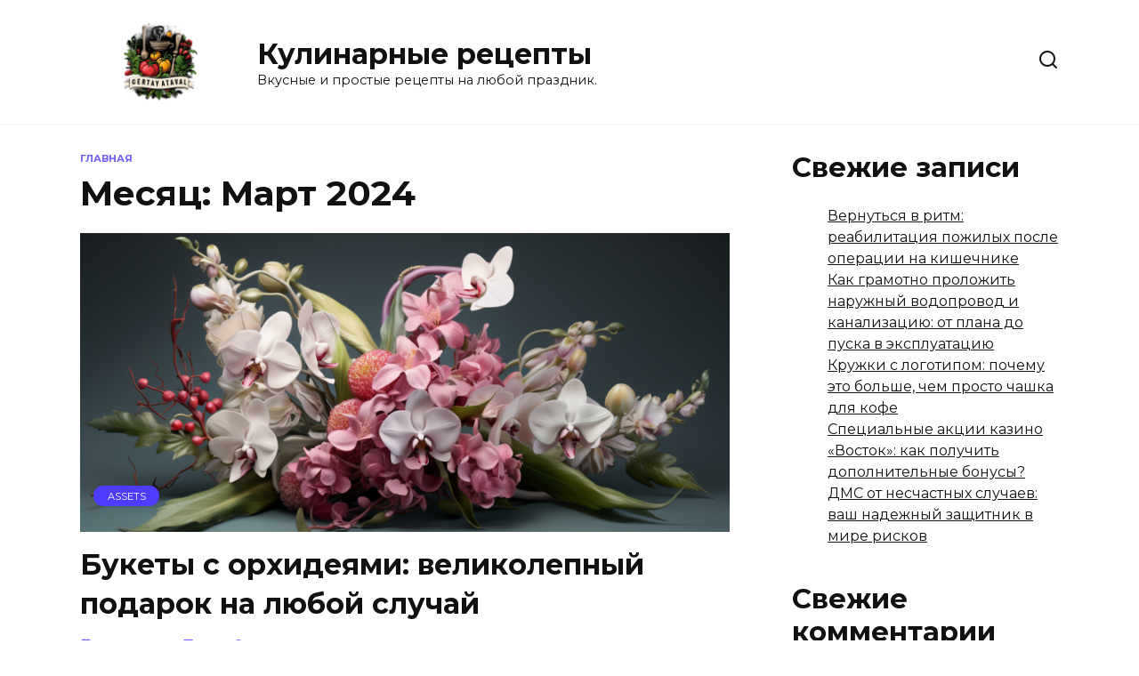

--- FILE ---
content_type: text/html; charset=utf-8
request_url: https://www.google.com/recaptcha/api2/aframe
body_size: 268
content:
<!DOCTYPE HTML><html><head><meta http-equiv="content-type" content="text/html; charset=UTF-8"></head><body><script nonce="v4-8wJLgPWxLiANZ5tlzPg">/** Anti-fraud and anti-abuse applications only. See google.com/recaptcha */ try{var clients={'sodar':'https://pagead2.googlesyndication.com/pagead/sodar?'};window.addEventListener("message",function(a){try{if(a.source===window.parent){var b=JSON.parse(a.data);var c=clients[b['id']];if(c){var d=document.createElement('img');d.src=c+b['params']+'&rc='+(localStorage.getItem("rc::a")?sessionStorage.getItem("rc::b"):"");window.document.body.appendChild(d);sessionStorage.setItem("rc::e",parseInt(sessionStorage.getItem("rc::e")||0)+1);localStorage.setItem("rc::h",'1769909252491');}}}catch(b){}});window.parent.postMessage("_grecaptcha_ready", "*");}catch(b){}</script></body></html>